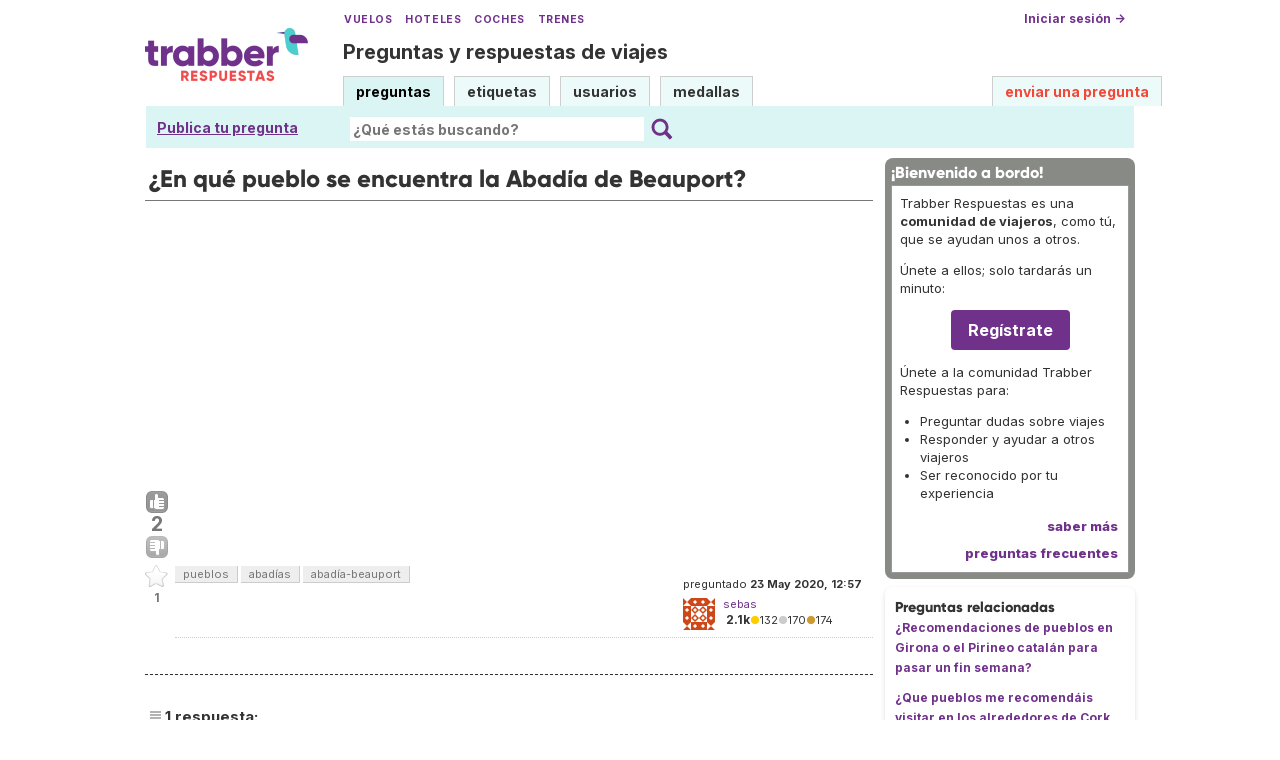

--- FILE ---
content_type: text/html; charset=UTF-8
request_url: https://respuestas.trabber.com/preguntas/16826/en-que-pueblo-se-encuentra-la-abadia-de-beauport
body_size: 8572
content:
<!DOCTYPE html>
<html>
<!-- base_content.html -->

    <head>
        <title>¿En qué pueblo se encuentra la Abadía de Beauport? - Trabber Respuestas</title>
        <meta name="description" content="¿En qué pueblo se encuentra la Abadía de Beauport?  - Preguntas y respuestas de viajes"/>
        <meta name="keywords" content="pueblos,abadías,abadía-beauport"/>
        <meta property="og:image" content="https://respuestas.trabber.com/m/default/media/images/logo-respuestas-square.png"/>
        
        <link rel="canonical" href="https://respuestas.trabber.com/preguntas/16826/en-que-pueblo-se-encuentra-la-abadia-de-beauport"/>
        <link rel="alternate" type="application/rss+xml" title="RSS" href="/preguntas/16826/en-que-pueblo-se-encuentra-la-abadia-de-beauport?type=rss"/>
        <link rel="alternate" type="application/rss+xml" title="RSS con comentarios" href="/preguntas/16826/en-que-pueblo-se-encuentra-la-abadia-de-beauport?type=rss&amp;comments=yes"/>

        <meta http-equiv="Content-Type" content="text/html; charset=UTF-8"/>
        <meta name="viewport" content="width=device-width, initial-scale=1">


        <link rel="apple-touch-icon" sizes="180x180" href="/m/default/media/favicon/xapple-touch-icon.png.pagespeed.ic.Aw5pK5XpVT.webp">
        <link rel="icon" type="image/png" sizes="32x32" href="/m/default/media/favicon/xfavicon-32x32.png.pagespeed.ic.N-5kJIHZAb.webp">
        <link rel="icon" type="image/png" sizes="16x16" href="/m/default/media/favicon/xfavicon-16x16.png.pagespeed.ic.ASrbYm4SVf.webp">
        <link rel="manifest" href="/m/default/media/favicon/site.webmanifest">
        <link rel="mask-icon" href="/m/default/media/favicon/safari-pinned-tab.svg" color="#70318b">
        <link rel="shortcut icon" href="/m/default/media/favicon/favicon.ico">
        <meta name="msapplication-TileColor" content="#70318b">
        <meta name="msapplication-config" content="/m/default/media/favicon/browserconfig.xml">
        <meta name="theme-color" content="#70318b">

        <link rel="stylesheet" href="https://ajax.googleapis.com/ajax/libs/jqueryui/1.8.24/themes/smoothness/jquery-ui.css">



        <link rel="stylesheet" href="https://www.trabber.es/css/style.min.css"/>
        <link href="/m/default/media/style/style.css" rel="stylesheet" type="text/css"/>
        
        
        <!--[if IE 6]>
        <style type="text/css">
        img, div, a { behavior: url(/m/default/media/iepngfix/iepngfix.htc) }
        </style>
        <![endif]-->
        

        <script src="https://ajax.googleapis.com/ajax/libs/jquery/1.4.4/jquery.min.js"></script>
        <script src="https://ajax.googleapis.com/ajax/libs/jqueryui/1.8.24/jquery-ui.min.js"></script>
        <script type="text/javascript">//<![CDATA[
var i18nLang='es';var appUrl='https://respuestas.trabber.com'
var scriptUrl='/'
var osqaSkin='default';var messages={username:'',confirm:"¿Estás seguro?",yes:"Sí",no:"No",message:"Mensaje:",cancel:"Cancelar",close:"Cerrar",ok:"Ok",matching_tags_url:"/matching_tags/",word:"palabra",words:"palabras",character:"carácter",characters:"carácteres"}
//]]></script>
        <script type="text/javascript" src="/m/default/media/js/osqa.main.js.pagespeed.jm.TqpHYakxxH.js"></script>



        <script async src="https://www.googletagmanager.com/gtag/js?id=G-VXFCN24B39"></script>
        <script>window.dataLayer=window.dataLayer||[];function gtag(){dataLayer.push(arguments);}gtag('js',new Date());gtag('config','G-VXFCN24B39');</script>

        <script>window.fbAsyncInit=function(){FB.init({appId:'117217151637870',version:'v6.0',status:true,cookie:true,xfbml:true});};</script>

        <script type="text/javascript">window.___gcfg={lang:'es'};</script>

        <script type="text/javascript">$(document).ready(function(){var ti=document.getElementById("id_title");if(ti){if(ti.value==""){ti.focus();}}});</script>

        
        
        <script src="/m/default/media/js/osqa.question.js+jquery.caret.js+wmd,_showdown.js.pagespeed.jc.DH0jnAzprZ.js"></script><script>eval(mod_pagespeed_lYXztQXXTK);</script>
        <script>eval(mod_pagespeed_VNR4g52LIs);</script>
        <script>eval(mod_pagespeed_M9LAZ23Os1);</script>
        <script src="/m/default/media/js/wmd,_wmd.js+html_sanitizer.js.pagespeed.jc.esVCTeZGVY.js"></script><script>eval(mod_pagespeed_2Gal5$ZEa$);</script>
        <script>eval(mod_pagespeed_MqM$Wrmg_Z);</script>

        
        <script src="/m/default/media/js/viewbox_min.js+youtube.js.pagespeed.jc.wQ829fIdYW.js"></script><script>eval(mod_pagespeed_iYP_S209X_);</script>
        <script>eval(mod_pagespeed_o4y_JUI1DK);</script>
        

        

        <script type="text/javascript">$().ready(function(){$("#nav_questions").attr('className',"on");var answer_sort_tab="";if(answer_sort_tab){$("#"+answer_sort_tab).attr('className',"on");}$('#editor').TextAreaResizer();var display=true;var txt="[ocultar vista previa]";$('#pre-collapse').text(txt);$('#pre-collapse').bind('click',function(){txt=display?"[mostrar vista previa]":"[ocultar vista previa]";display=!display;$('#previewer').toggle();$('#pre-collapse').text(txt);});});function submitClicked(e,f){if(!(browserTester('chrome')||browserTester('safari'))){$("input.submit")[0].disabled=true;}window.removeEventListener('beforeunload',beforeUnload,true);if(f){f.submit();}}function beforeUnload(e){if($("textarea#editor")[0].value!=""){return yourWorkWillBeLost(e);}var commentBoxes=$("textarea.commentBox");for(var index=0;index<commentBoxes.length;index++){if(commentBoxes[index].value!=""){return yourWorkWillBeLost(e);}}}window.addEventListener('beforeunload',beforeUnload,true);</script>
        <noscript>
            <style>.comment.not_top_scorer{display:block}.comment-form-container{display:block}.div.comment-tools{display:none}</style>
        </noscript>

    
        <link rel="stylesheet" type="text/css" href="/m/default/media/js/wmd,_wmd.css+viewbox.css.pagespeed.cc.M6-VTeqWfk.css"/>
        
            
        
    




        
        
        <link rel="search" type="application/opensearchdescription+xml" href="/opensearch.xml" title="Buscar en Trabber Respuestas"/>
        
        

<script>window['gtag_enable_tcf_support']=true;gtag('consent','default',{'ad_user_data':'denied','ad_personalization':'denied','ad_storage':'denied','wait_for_update':500});</script>
<script data-ad-client="ca-pub-1797829400953831" async src="https://pagead2.googlesyndication.com/pagead/js/adsbygoogle.js"></script>
<script>window.googlefc=window.googlefc||{};window.googlefc.callbackQueue=window.googlefc.callbackQueue||[];window.googlefc.callbackQueue.push({'CONSENT_DATA_READY':()=>__tcfapi('addEventListener',2.2,function(data,success){if(success&&data.gdprApplies){if(data.eventStatus==='tcloaded'||data.eventStatus==='useractioncomplete'){var options={};if(data.publisher.consents[1]&&data.publisher.consents[8]){options.analytics_storage='granted';}else{options.analytics_storage='denied';}window.gtag('consent','update',options);}}else{window.gtag('consent','update',{'ad_user_data':'granted','ad_personalization':'granted','ad_storage':'granted','analytics_storage':'granted'});}})});</script>



    </head>
    <body itemscope itemtype="http://schema.org/QAPage">

        <div class="wrapper">
        
        <!-- template header.html -->


	<div id="roof">

        <div class="TopLinks">
            <a href="https://www.trabber.es/">Vuelos</a> <a href="https://www.trabber.es/hoteles/">Hoteles</a> <a href="https://www.trabber.es/coches/">Coches</a> <a href="https://www.trabber.es/trenes/">Trenes</a>
        </div>





        <div class="logo">
			<a href="/">
				<img width="163" src="/m/default/media/images/163xNxlogo-respuestas.png.pagespeed.ic.kesVcNW-gj.webp" title="Ir a la página inicial" alt="Trabber Respuestas - preguntas y respuestas de viajes logo"/>
			</a>
		</div>
	  
		<div id="top">







		     <a href="/cuenta/entrar/">Iniciar sesión →</a> 
		</div>

    <div class="TaglineContainer">

        <p class="Tagline"><a href="https://respuestas.trabber.com/" title="Ir a la página inicial">Preguntas y respuestas de viajes</a></p>
    </div>

    <div id="nav">
        <a id="nav_questions" class="on" href="/preguntas/">preguntas</a><a id="nav_tags" href="/etiquetas/">etiquetas</a><a id="nav_users" href="/usuarios/">usuarios</a><a id="nav_badges" href="/medallas/">medallas</a>
        <a id="nav_ask" href="/preguntas/preguntar/" class="special">enviar una pregunta</a>
    </div>
  </div>

<!--    <div class="clear"></div> -->
  
	<div id="searchBar">

        <div class="askquestionsearchbar"><a style="text-decoration: underline" class="nav_ask" href="https://respuestas.trabber.com/preguntas/preguntar/">Publica tu pregunta</a></div>

    <form action="/buscar/" method="get">
        <input type="hidden" name="csrfmiddlewaretoken" value="f2N4cYzf1sQP6QHX6FkP8ZczzJCmg3oCwV824ac0XwGvklrX712l6QCNJV7UWgkk">
        <div class="searchdiv">
            <input type="image" name="Submit" value="Buscar" class="searchBtn" src="/m/default/media/images/search-icon.svg"/>
            <div class="searchInputBox"><input type="text" class="searchInput" value="" name="q" id="keywords" placeholder="¿Qué estás buscando?"/></div>

<!--            <a style="text-decoration:underline; margin-left: 15px" href="https://respuestas.trabber.com/preguntas/preguntar/">Enviar una pregunta</a>  -->

        </div>
        <div class="options" style="display: none">
            <input id="type-question" type="radio" value="question" name="t" checked="checked"/><label for="type-question">preguntas</label>
            <input id="type-tag" type="radio" value="tag" name="t"/><label for="type-tag">etiquetas</label>
            <input id="type-user" type="radio" value="user" name="t"/><label for="type-user">usuarios</label>
        </div>
    </form>
        <div style="clear:both"></div>
	</div>

	

<!-- end template header.html -->

        



<div id="wrapper">
    
    
    <div id="room">
        <div id="CALeftContainer">
            <div id="CALeft">
                

<div itemprop="mainEntity" itemscope itemtype="http://schema.org/Question">

<div class="headNormal" style="margin-bottom: 0">

    <h1 itemprop="name">¿En qué pueblo se encuentra la Abadía de Beauport?</h1>
</div>




<!-- TR top responsive -->
<ins class="adsbygoogle" style="display:block" data-ad-client="ca-pub-1797829400953831" data-ad-slot="6041580011" data-ad-format="auto" data-full-width-responsive="true"></ins>
<script>(adsbygoogle=window.adsbygoogle||[]).push({});</script>


<div id="main-body" class="">
    <div id="askform">
            <table style="width:100%;" id="question-table">
                <tr>
                    <td style="width:30px;vertical-align:top">
                        <div class="vote-buttons">
                            

<a id="post-16826-upvote" title="Me gusta (haz click otra vez para cancelar)" class="ajax-command post-vote up " href="/votar/16826/up/" rel="nofollow"> </a>
<div id="post-16826-score" class="post-score" title="número actual de votos" itemprop="upvoteCount">
    2
</div>
<a id="post-16826-downvote" title="No me gusta (haz click otra vez para cancelar)" class="ajax-command post-vote down" href="/votar/16826/down/" rel="nofollow"> </a>
                            

<a id="favorite-mark" title="marcar/desmarcar esta pregunta como favorita (haz click otra vez para cancelar)" class="ajax-command favorite-mark " href="/marcar-como-favorita/16826/" rel="nofollow"> </a>
<div id="favorite-count" class="favorite-count">
   1
</div>
                            
                        </div>
                    </td>
                    <td>
                        <div id="item-right">
                            <div class="question-body" itemprop="text">
                                
                            </div>
                            <div>
                                <div id="question-tags" class="tags-container tags">
                                    
                                        <a href="/etiquetas/pueblos/" class="post-tag tag-link-pueblos" title="ver preguntas etiquetadas 'pueblos'" rel="tag">pueblos</a>
                                    
                                        <a href="/etiquetas/abad%C3%ADas/" class="post-tag tag-link-abadías" title="ver preguntas etiquetadas 'abadías'" rel="tag">abadías</a>
                                    
                                        <a href="/etiquetas/abad%C3%ADa-beauport/" class="post-tag tag-link-abadía-beauport" title="ver preguntas etiquetadas 'abadía-beauport'" rel="tag">abadía-beauport</a>
                                    
                                </div>



                            </div>
                            <div id="question-controls" class="post-controls">
                                

                                

                            </div>
                            <time itemprop="dateCreated" datetime="2020-05-23T14:57:06.677404+02:00"></time>
                            <div class="post-update-info-container" itemprop="author" itemscope itemtype="http://schema.org/Person">
                                    
<div class='post-update-info post-update-info-user'>
    <p style="line-height:12px;">
        preguntado
        <strong>23 May 2020, 12:57</strong>
    </p>
    <img class="gravatar" width="32" height="32" src="https://secure.gravatar.com/avatar/b8ae4d68b6419afbc1e0575a7e718f4b?s=32&amp;d=identicon&amp;r=g" alt="sebas's gravatar image"/>
    <p><a href="/usuarios/329/sebas"><span itemprop="name">sebas</span></a><br/>
    <span class="score" title="2129 puntos de karma"><span class="">2.1k</span></span><span title="132 medallas"><span class="badge1">&#9679;</span><span class="badgecount">132</span></span><span title="170 medallas"><span class="silver">&#9679;</span><span class="badgecount">170</span></span><span title="174 medallas"><span class="bronze">&#9679;</span><span class="badgecount">174</span></span><br/>
<!--    
    <span title="Ratio de respuestas aceptadas del usuario" class="accept_rate">ratio de aceptación:</span>
    <span title="sebas no tiene respuestas aceptadas">0&#37;</span>
    --></p>
</div>


                            </div>
                            





<div class="comments-container" id="comments-container-16826">
    
</div>
<div id="comment-tools-16826" class="comment-tools">
    
    
</div>




<div class="clear"></div>
<div id="comment-16826-form-container" class="comment-form-container">
    
</div>
<div class="clear"></div>



                        </div>
                        
                    </td>
                </tr>
            </table>
            
            
                <hr/>
                <div class="tabBar">
                    <a name="sort-top"></a>
                    <div class="headQuestions">
                        
                        <span itemprop="answerCount">1</span> respuesta:
                        
                    </div>



                </div>
                
                
                    
                    <a name="17459"></a>
                    <div id="answer-container-17459" class="answer " itemprop="acceptedAnswer" itemscope itemtype="http://schema.org/Answer">
                        <table style="width:100%;">
                            <tr>
                                <td style="width:30px;vertical-align:top">
                                    <div class="vote-buttons">
                                        

<a id="post-17459-upvote" title="Me gusta (haz click otra vez para cancelar)" class="ajax-command post-vote up " href="/votar/17459/up/" rel="nofollow"> </a>
<div id="post-17459-score" class="post-score" title="número actual de votos" itemprop="upvoteCount">
    1
</div>
<a id="post-17459-downvote" title="No me gusta (haz click otra vez para cancelar)" class="ajax-command post-vote down" href="/votar/17459/down/" rel="nofollow"> </a>
                                        


    



                                    </div>
                                </td>
                                <td>
                                    <div class="item-right">
                                        <div class="answer-body" itemprop="text">
                                            <p>Se encuentra en la Paimpol en el departamento de Côtes-d'Armorla de Bretaña. Tienes mucha más información en la <a href="https://abbayebeauport.com/fr/">web de la la Abadía</a>. </p>
                                        </div>
                                        <div class="answer-controls post-controls">
                                            <span class="action-link"><a itemprop="url" rel="nofollow" title="enlace permanente a la respuesta" href="https://respuestas.trabber.com/preguntas/16826/en-que-pueblo-se-encuentra-la-abadia-de-beauport#17459">enlace permanente</a></span><span class="action-link-separator">|</span>
                                            

                                            

                                        </div>
                                        <time itemprop="dateCreated" datetime="2020-12-30T10:55:07.493220+01:00"></time>
                                        <div class="post-update-info-container" itemprop="author" itemscope itemtype="http://schema.org/Person">
                                            
<div class='post-update-info post-update-info-user'>
    <p style="line-height:12px;">
        respondido
        <strong>30 Dic 2020, 09:55</strong>
    </p>
    <img class="gravatar" width="32" height="32" src="https://secure.gravatar.com/avatar/d44a03c95301a258327d4b33571b1a15?s=32&amp;d=identicon&amp;r=g" alt="niko's gravatar image"/>
    <p><a href="/usuarios/215/niko"><span itemprop="name">niko</span></a><br/>
    <span class="score" title="7033 puntos de karma"><span class="">7.0k</span></span><span title="282 medallas"><span class="badge1">&#9679;</span><span class="badgecount">282</span></span><span title="393 medallas"><span class="silver">&#9679;</span><span class="badgecount">393</span></span><span title="391 medallas"><span class="bronze">&#9679;</span><span class="badgecount">391</span></span><br/>
<!--    
    <span title="Ratio de respuestas aceptadas del usuario" class="accept_rate">ratio de aceptación:</span>
    <span title="niko tiene 13 respuestas aceptadas">2&#37;</span>
    --></p>
</div>

    <div class='post-update-info post-update-info-edited'>
        <p style="line-height:12px;">
            <a href="/versiones/17459/">
                
                <strong>13 Sep 2023, 08:52</strong>
            </a>
        </p>
        
            <img class="gravatar" width="32" height="32" src="https://secure.gravatar.com/avatar/d9a95e06c49f7d022eb5b3c356b39d7a?s=32&amp;d=identicon&amp;r=g" alt="mgonzalez's gravatar image"/>
            <p><a href="/usuarios/12/mgonzalez">mgonzalez</a><br/>
            <span class="score" title="116 puntos de karma">116</span><span title="2 medallas"><span class="badge1">&#9679;</span><span class="badgecount">2</span></span><span title="5 medallas"><span class="silver">&#9679;</span><span class="badgecount">5</span></span><span title="7 medallas"><span class="bronze">&#9679;</span><span class="badgecount">7</span></span></p>
        
    </div>


                                        </div>
                                        





<div class="comments-container" id="comments-container-17459">
    
</div>
<div id="comment-tools-17459" class="comment-tools">
    
    
</div>




<div class="clear"></div>
<div id="comment-17459-form-container" class="comment-form-container">
    
</div>
<div class="clear"></div>



                                    </div>
                                </td>
                            </tr>
                        </table>
                    </div>

                
                <div class="paginator-container-left">
                    
                </div>
            

            <p class="AskSuggest"><a href="https://respuestas.trabber.com/preguntas/preguntar/">Publica tu propia pregunta</a> si no se han resuelto tus dudas.</p>

        <form id="fmanswer" action="/preguntas/16826/responder/" method="post">
            <input type="hidden" name="csrfmiddlewaretoken" value="f2N4cYzf1sQP6QHX6FkP8ZczzJCmg3oCwV824ac0XwGvklrX712l6QCNJV7UWgkk">
            <div style="clear:both">
            </div>
            
            
                <div style="padding:10px 0 0 0;">
                    <div class="headNormal">
                        
                            Tu respuesta
                        
                    </div>
                </div>
                

                <div id="description" class="">
                    <div id="wmd-button-bar" class="wmd-panel"></div>
                    <textarea name="text" cols="40" rows="10" id="editor" required>
</textarea>
                    <div class="preview-toggle">
                        <table width="100%">
                            <tr>
                                <td>
                                    <span id="pre-collapse" title="Activar/desactivar la vista previa en tiempo real del editor">
                                            Activar/desactivar vista previa
                                    </span>
                                </td>
                                <td style="text-align: right;" id="editor-metrics"></td>
                                
                                <td style="text-align:right;">
                                    <input type="checkbox" name="wiki" id="id_wiki"> 
                                    <span style="font-weight:normal;cursor:help" title="si eliges la opción &#x27;wiki comunitario&#x27;, todos los usuarios podrán editar la pregunta y las respuestas, y no se mostrará el nombre del autor">
                                            <label for="id_wiki">permitir a otros mejorar mi respuesta:</label> 
                                    </span>
                                </td>
                                
                            </tr>
                        
                        </table>  
                    </div>
                    []
                    <div id="previewer" class="wmd-preview"></div>
                </div>

	            
                
                <p style="margin: 5px 0;clear:both"><span class="form-error"></span></p>
                <p style="margin:0 0 60px"><input type="button" value="Publicar la respuesta" class="submit" onclick="submitClicked(event, this.form)"/></p>
            
                <div style="clear:both"></div>
        </form>
    </div>
</div>

</div>


            </div>
        </div>
        <div id="CARight">
            


<div class="boxA">
    <h3 style="font-size: 16px">¡Bienvenido a bordo!</h3>
    <div class="body">
        <p>Trabber Respuestas es una <b>comunidad de viajeros</b>, como tú, que se ayudan unos a otros.</p>
<p>Únete a ellos; solo tardarás un minuto:</p>
<p style="text-align:center"><a class="button is-primary" href="https://respuestas.trabber.com/cuenta/entrar/">Regístrate</a></p>
<p>Únete a la comunidad Trabber Respuestas para:</p>
<ul>
<li>Preguntar dudas sobre viajes</li>
<li>Responder y ayudar a otros viajeros</li>
<li>Ser reconocido por tu experiencia</li>
</ul>
<!--
<p>Aquí puedes <b><a href="https://respuestas.trabber.com/preguntas/preguntar/">preguntar</a></b> tus dudas sobre viajes y <b>compartir tus conocimientos</b> respondiendo a otros viajeros.</p>
-->
<!--
<p>Puedes preguntar cualquier cosa relacionada con viajar:  vuelos, aerolíneas, aeropuertos, hoteles, destinos, etc.</p>
<p>Es 100% gratis.</p>
-->
        <div class="more"><a href="/acerca-de/">saber más</a></div>
        <div class="more"><a href="/preguntas-frecuentes/">preguntas frecuentes </a></div>
    </div>
</div>


<div class="boxC">
    <h3 class="subtitle">Preguntas relacionadas</h3>
    <div class="questions-related">

        
            <p>
                <a href="/preguntas/2254/recomendaciones-de-pueblos-en-girona-o-el-pirineo-catalan-para-pasar-un-fin-semana">¿Recomendaciones de pueblos en Girona o el Pirineo catalán para pasar un fin semana?</a>
            </p>
        
            <p>
                <a href="/preguntas/2763/que-pueblos-me-recomendais-visitar-en-los-alrededores-de-cork-irlanda">¿Que pueblos me recomendáis visitar en los alrededores de Cork (Irlanda)?</a>
            </p>
        
            <p>
                <a href="/preguntas/3811/cuales-son-los-pueblos-mas-bonitos-de-espana">¿Cuáles son los pueblos más bonitos de España?</a>
            </p>
        
            <p>
                <a href="/preguntas/1171/lugares-con-encanto-en-espana-cuales-me-sugeris">Lugares con encanto en España, ¿cuáles me sugerís?</a>
            </p>
        

    </div>
</div>




<div class="boxC" id="editor_side_bar">
    <p class="subtitle darkred">Trucos del editor</p>
    <ul class="list-item">
        <li>
            *cursiva* o _cursiva_
        </li>
        <li>
			**negrita** o __negrita__
        </li>
        <li>
            <b>enlace</b>:<br/>
            &lt;http://url.com&gt;<br/>
            [texto](http://url.com/ "Pregunta")

        </li>

        <li>
            <b>imagen</b>:<br/>
            ![texto alt](http://img.jpg "Pregunta")

        </li>
        <li>
			lista numerada:
            1.  Tal<br/>
            2.  Cual
        </li>
        <li>
			para añadir un salto de línea <b>deja una línea en blanco entre párrafos</b>
        </li>
        <li>
			se permite código HTML básico
        </li>
    </ul>
    <p class='info-box-follow-up-links'>
        <a href="/ayuda-de-markdown/" target="_blank">aprender más del editor Markdown </a>
    </p>
</div>





<div class="boxC">
    <p>
		Etiquetas de la pregunta:
    </p>
    <p class="tags">
        
        	<a href="/etiquetas/pueblos/" class="tag-link-pueblos" title="ver preguntas etiquetadas 'pueblos' " rel="tag">pueblos</a> <span class="tag-number">&#215;65</span><br/>
        
        	<a href="/etiquetas/abad%C3%ADa-beauport/" class="tag-link-abadía-beauport" title="ver preguntas etiquetadas 'abadía-beauport' " rel="tag">abadía-beauport</a> <span class="tag-number">&#215;1</span><br/>
        
        	<a href="/etiquetas/abad%C3%ADas/" class="tag-link-abadías" title="ver preguntas etiquetadas 'abadías' " rel="tag">abadías</a> <span class="tag-number">&#215;1</span><br/>
        
    </p>
    <p>
        pregunta realizada: <strong title="23 de mayo de 2020 a las 14:57">23 May 2020, 12:57</strong>
    </p>
    <p> 
     	pregunta vista: <strong>701 veces</strong>
    </p>
    <p> 
        última modificación: <strong title="13 de septiembre de 2023 a las 10:52">13 Sep 2023, 08:52</strong>
    </p>
</div>




<div style="margin-bottom: 8px">
    <!-- TR sidebar responsive -->
    <ins class="adsbygoogle" style="display:block" data-ad-client="ca-pub-1797829400953831" data-ad-slot="8017840817" data-ad-format="auto" data-full-width-responsive="true"></ins>
    <script>(adsbygoogle=window.adsbygoogle||[]).push({});</script>
</div>



<div class="boxC" id="subscription_box">
    <h3 class="subtitle">Seguir esta pregunta</h3><strong>Por Email:</strong><p>Una vez que entres podrás suscribirte desde aquí para recibir actualizaciones</p><strong>Por RSS:</strong><p><a class="feed-icon" style="background-image:url('/m/default/media/images/feed-icon-small.png');" href="/preguntas/16826/en-que-pueblo-se-encuentra-la-abadia-de-beauport?type=rss" title="suscribirme a las respuestas"></a>
    Respuestas
</p><p><a class="feed-icon" style="background-image:url('/m/default/media/images/feed-icon-small.png');" href="/preguntas/16826/en-que-pueblo-se-encuentra-la-abadia-de-beauport?type=rss&comments=yes" title="suscribirme a los comentarios y a las respuestas"></a>
    Respuestas y Comentarios
</p>

</div>



        </div>
        <div id="tail" style="clear:both;">
            
            
        </div>
    </div>
    <div class="spacer3"></div>
</div>

        
            <div id="ground">
                


<footer class="footer">

    <div class="container mb-6 pb-6">
        <div class="columns">
            <div class="column">
                <h4 class="mb-4">Buscar</h4>
                <ul>
                    <li><a href="https://www.trabber.es/">Vuelos</a></li>
                    <li><a href="https://www.trabber.es/ofertas/">Ofertas de vuelos</a></li>
                    <li><a href="https://www.trabber.es/hoteles/">Hoteles</a></li>
                    <li><a href="https://www.trabber.es/coches/">Coches</a></li>
                    <li><a href="https://www.trabber.es/trenes/">Trenes</a></li>
                </ul>
            </div>
            <div class="column">
                <h4 class="mb-4">Conocer más</h4>
                <ul>
                    <li><a href="/acerca-de/">Acerca de Trabber Respuestas</a></li>
                    <li><a href="/preguntas-frecuentes/">Preguntas frecuentes</a></li>
                    <li><a href="https://www.trabber.es/show/about">Acerca de Trabber</a></li>
                    <li><a href="https://blog.trabber.com/">Blog</a></li>
                    <li><a href="https://play.google.com/store/apps/details?id=com.trabber.android&utm_campaign=respuestas-footer">App Android</a></li>
                    <li><a href="https://apps.apple.com/es/app/trabber-vuelos-hoteles-y-m%C3%A1s/id1447942035?pt=119548824&ct=respuestas-footer&mt=8">App iPhone</a></li>
                </ul>
            </div>
            <div class="column">
                <h4 class="mb-4">Contactar</h4>
                <ul>
                    <li><a href="https://www.trabber.es/contact" onclick="footerContact(); return false;">Contacto</a></li>
                    <li><a href="https://tradetracker.com/es/campaigns/viajes-y-vacaciones-26/trabber-27686/">Afiliados</a></li>
                </ul>
            </div>
            <div class="column">
                <span class="is-block mb-4"><img src="https://www.trabber.es/images/trabber-icon.svg" width="50" height="50"></span>
                <div class="legal is-size-7 has-text-grey mb-4">
                    <p>&copy; 2005 - 2026</p>
                    <p>Trabber Software S.L.</p>
                    <p><a href="https://www.trabber.es/show/legal">Aviso legal</a></p>
                </div>

                <div class="social">
                    <a target="_blank" rel="noopener" title="Trabber en Instagram" href="https://www.instagram.com/trabber/"><span class="sprite icon-instagram"></span></a>
                    <a target="_blank" rel="noopener" title="Trabber en Facebook" href="https://www.facebook.com/trabber"><span class="sprite icon-facebook"></span></a>
                    <a target="_blank" rel="noopener" title="síguenos vía X" href="https://x.com/Trabber"><span class="icon-social icon-x"></span></a>
                    <a target="_blank" rel="noopener" title="YouTube @trabber" href="https://www.youtube.com/@trabber"><span class="icon-social icon-youtube"></span></a>
                </div>
            </div>
        </div>

    </div>

</footer>

            </div>
        
        

        </div>

        <!-- Put all elements with fixed position here, IE6 fixed position fix: http://ryanfait.com/position-fixed-ie6/ -->
        <div class="notify" style="display:none">
            
                
            
            <a id="close-notify" onclick="notify.close(true)">&#215;</a>
        </div>
    </body>
</html>
<!-- end template base_content.html -->


--- FILE ---
content_type: text/html; charset=utf-8
request_url: https://www.google.com/recaptcha/api2/aframe
body_size: 266
content:
<!DOCTYPE HTML><html><head><meta http-equiv="content-type" content="text/html; charset=UTF-8"></head><body><script nonce="ATaojhxd5RRrea2Vd7PhYA">/** Anti-fraud and anti-abuse applications only. See google.com/recaptcha */ try{var clients={'sodar':'https://pagead2.googlesyndication.com/pagead/sodar?'};window.addEventListener("message",function(a){try{if(a.source===window.parent){var b=JSON.parse(a.data);var c=clients[b['id']];if(c){var d=document.createElement('img');d.src=c+b['params']+'&rc='+(localStorage.getItem("rc::a")?sessionStorage.getItem("rc::b"):"");window.document.body.appendChild(d);sessionStorage.setItem("rc::e",parseInt(sessionStorage.getItem("rc::e")||0)+1);localStorage.setItem("rc::h",'1769134256469');}}}catch(b){}});window.parent.postMessage("_grecaptcha_ready", "*");}catch(b){}</script></body></html>

--- FILE ---
content_type: text/css
request_url: https://respuestas.trabber.com/m/default/media/js/wmd,_wmd.css+viewbox.css.pagespeed.cc.M6-VTeqWfk.css
body_size: 1503
content:
body 
{ 
	background-color: White
}

#wmd-editor
{
	background-color: Aquamarine;
}

#wmd-preview 
{ 
	background-color: LightSkyBlue; 
}

#wmd-output 
{ 
	background-color: Pink;
}

#wmd-button-row 
{
	/*position: relative; */
	margin-left: 5px;
	margin-right: 5px;
	margin-bottom: 5px;
	margin-top: 10px;
	padding: 0px;  
	/*height: 20px;*/
    line-height: 22px;
}

.wmd-spacer
{
	width: 1px; 
	height: 20px; 
	margin-left: 8px;
    margin-right: 8px;
	
	/*position: absolute;*/
	background-color: Silver;
	display: inline-block; 
	list-style: none;
}

.wmd-button
{
	width: 20px; 
	height: 20px; 
	margin-left: 7px;
	margin-right: 7px;
	
	/*position: absolute;*/
	background-image: url(wmd/images/wmd-buttons.png);
	background-repeat: no-repeat;
	background-position: 0px 0px;
	display: inline-block; 
	list-style: none;
}

.wmd-button > a
{
	width: 20px; 
	height: 20px; 
	margin-left: 5px;
	margin-right: 5px;
	
	/*position: absolute;*/
	display: inline-block; 
}


/* sprite button slicing style information */
/*
#wmd-button-bar #wmd-bold-button    {left: 0px;   background-position: 0px 0;}
#wmd-button-bar #wmd-italic-button  {left: 25px;  background-position: -20px 0;}
#wmd-button-bar #wmd-spacer1        {left: 50px;}
#wmd-button-bar #wmd-link-button    {left: 75px;  background-position: -40px 0;}
#wmd-button-bar #wmd-quote-button   {left: 100px;  background-position: -60px 0;}
#wmd-button-bar #wmd-code-button    {left: 125px;  background-position: -80px 0;}
#wmd-button-bar #wmd-image-button   {left: 150px;  background-position: -100px 0;}
#wmd-button-bar #wmd-spacer2        {left: 175px;}
#wmd-button-bar #wmd-olist-button   {left: 200px;  background-position: -120px 0;}
#wmd-button-bar #wmd-ulist-button   {left: 225px; background-position: -140px 0;}
#wmd-button-bar #wmd-heading-button {left: 250px; background-position: -160px 0;}
#wmd-button-bar #wmd-hr-button      {left: 275px; background-position: -180px 0;}
#wmd-button-bar #wmd-spacer3        {left: 300px;}
#wmd-button-bar #wmd-undo-button    {left: 325px; background-position: -200px 0;}
#wmd-button-bar #wmd-redo-button    {left: 350px; background-position: -220px 0;}
#wmd-button-bar #wmd-help-button    {right: 0px; background-position: -240px 0;}
*/

/*
#wmd-button-bar #wmd-help-button {
    float: right;
}
*/

.wmd-prompt-background
{
	background-color: Black;
}

.wmd-prompt-dialog
{
	border: 1px solid #999999;
	background-color: #F5F5F5;
}

.wmd-prompt-dialog > div {
	font-size: 0.8em;
	font-family: arial, helvetica, sans-serif;
}


.wmd-prompt-dialog > form > input[type="text"] {
	border: 1px solid #999999;
	color: black;
}

.wmd-prompt-dialog > form > input[type="button"]{
	border: 1px solid #888888;
	font-family: trebuchet MS, helvetica, sans-serif;
	font-size: 0.8em;
	font-weight: bold;
}
/* Miniatury */
.thumbdiv {
	float:left; 
	position:relative;
}
.thumbdiv .title {
	position:absolute;
	padding:2px;
	font-size:1.0em;
	color:#fff;
	background:#000;
	border-top:solid 1px #000;
	opacity:0.8;
	bottom:14px;
	left:8px;
	right:9px;
}
/* VIEWBOX */
#viewbox {
	position:fixed;
	height:100%;
	width:100%;   
	top:0;
	left:0;
	background:#383739;
	z-index:2190; 
	overflow:auto;
} 
.vb_wrap {
	position:absolute; 
	padding:10px;
	height:20px;
	width:20px; 
	background-image:url(../images/viewbox/ViewBox_bg.png);
	background-color:#0f0e0e;
	overflow:visible; 
	z-index:2200;
	margin:0 auto;
	top:0; 
	left:0;
	border-radius:10px;
	box-shadow: 4px 4px 7px #000;
} 
.vb_wrap .content {
 	position:relative;
	overflow:visible;
}
.vb_wrap .number {
	position:absolute;
	top:-32px;
	left:1px;
	font-size:0.9em;
	color:#0c0c0c;
} 
.vb_wrap .close {
	position:absolute; 
	top:-40px;
	right:-7px;
	background:url(../images/viewbox/viewbox_close.png) top left no-repeat;
	height:30px;
	width:30px;
}
* html .vb_wrap .close {
	top:-26px;
	right:7px;
}
.vb_wrap .next {
	position:absolute;   
	right:-60px;
	background:url(../images/viewbox/ViewBox_next.png) top left no-repeat;
	height:50px;
	width:50px;
	z-index:2190;
}
.vb_wrap .prev {
	position:absolute;   
	left:-59px;
	background:url(../images/viewbox/ViewBox_prev.png) top right no-repeat;
	height:50px;
	width:50px;
	z-index:2190;
}
.vb_wrap .close a, .vb_wrap .next a, .vb_wrap .prev a {
	display:block;
	height:100%;
	width:100%;
	text-indent:-777em;
	outline:none;
}
.vb_wrap h1 {
	margin:5px 0px 8px;
	padding-bottom:3px;
	letter-spacing:1.3px; 
	font-family:Arial, Helvetica, sans-serif;
	font-size:0.9em;
	color:#cdcdcd;
	border-bottom:solid 1px #7e7e7e;
	
}
.vb_wrap p { 
	font-family:Arial, Helvetica, sans-serif;
	font-size:0.8em;
	text-align:justify;
	color:#e5e5e5;
}
.vb_wrap .text {
	position:absolute;
	background: url(../images/viewbox/ViewBox_bg.png) top left repeat;
	border-top:solid 1px #121212;
	bottom:0; left:0;
	padding:5px;
	width:99%; 
	z-index:2110;
}
* html .vb_wrap .text {
	background-image:none;
	background-color:#0f0e0e;
}
.vb_wrap .image {
	z-index:2220;
}
.vb_wrap .text h1 {
	margin:2px; 
	padding:1px;
	color:#919191;
	z-index:2230;
}
.vb_wrap .text .description {
	position:relative;
	bottom:0px; 
	left:0px;
	padding:2px 2px;
	font-family:Arial, Helvetica, sans-serif;
	font-size:0.8em;
	z-index:2260;
	color:#949494; 
}
